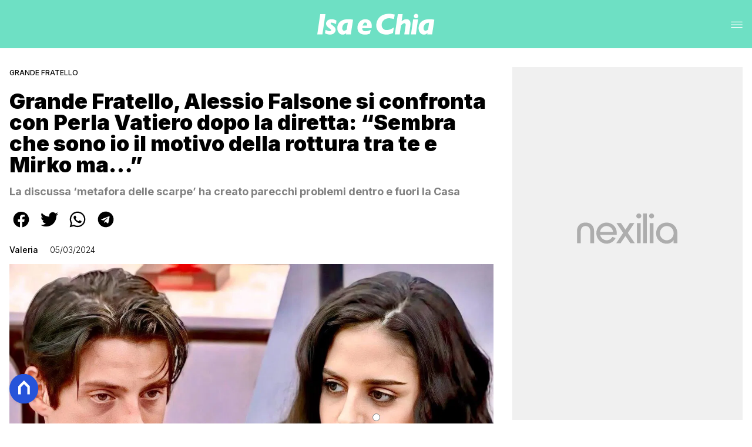

--- FILE ---
content_type: text/html
request_url: https://www.isaechia.it/grande-fratello-alessio-falsone-perla-vatiero-motivo-rottura-mirko/
body_size: 26163
content:
<!DOCTYPE html><html lang="it"> <head><meta charset="utf-8"><meta name="viewport" content="width=device-width, initial-scale=1"><script>(function(){const isLogged = false;
const subscriptionPlan = null;

  window.astroproxy = {
    isLogged: isLogged,
    subscriptionPlan: subscriptionPlan,
  };

  window.loadLibraryScript = (function () {
    const cbs = {};
    const alreadyLoaded = [];

    const loadLibrary = (libraryUrl) => {
      const script = document.createElement('script');
      script.src = libraryUrl;
      script.defer = true;
      script.onload = () => {
        alreadyLoaded.push(libraryUrl);

        cbs[libraryUrl].forEach((cb) => {
          if (typeof cb === 'function') cb();
        });
      };
      document.body.appendChild(script);
    };

    return (libraryUrl, cb = () => {}) => {
      if (alreadyLoaded.includes(libraryUrl)) {
        cb();
        return;
      }

      if (!cbs.hasOwnProperty(libraryUrl)) {
        cbs[libraryUrl] = [];
        cbs[libraryUrl].push(cb);
        loadLibrary(libraryUrl);
      } else {
        cbs[libraryUrl].push(cb);
      }
    };
  })();
})();</script>  <link href="https://static.nexilia.it/static-metadata/isaechia/cmp-pay.css" rel="stylesheet preload" as="style"> <script src="https://static.nexilia.it/static-metadata/isaechia/cmp-pay.js"></script>     <script data-cfasync="false" type="text/javascript" id="clever-core">(function(){const code = "https://scripts.cleverwebserver.com/a2d3effc1e0e09111c7ffe85e4266a3e.js";

    /* <![CDATA[ */
    (function (document, window) {
      var a,
        c = document.createElement('script'),
        f = window.frameElement;

      c.id = 'CleverCoreLoader96118';
      c.src = code;

      c.async = !0;
      c.type = 'text/javascript';
      c.setAttribute('data-target', window.name || (f && f.getAttribute('id')));
      c.setAttribute('data-callback', 'put-your-callback-function-here');
      c.setAttribute('data-callback-url-click', 'put-your-click-macro-here');
      c.setAttribute('data-callback-url-view', 'put-your-view-macro-here');

      try {
        a =
          parent.document.getElementsByTagName('script')[0] ||
          document.getElementsByTagName('script')[0];
      } catch (_) {
        a = !1;
      }

      a ||
        (a = document.getElementsByTagName('head')[0] || document.getElementsByTagName('body')[0]);
      a.parentNode.insertBefore(c, a);
    })(document, window);
    /* ]]> */
  })();</script>  <link href="https://fonts.googleapis.com/css2?family=Roboto:wght@100;200;300;400;500;600;700;800;900&display=swap" rel="stylesheet preload" as="style"> <link href="https://fonts.googleapis.com/css2?family=Inter:wght@100;200;300;400;500;600;700;800;900&display=swap" rel="stylesheet preload" as="style">  <link rel="stylesheet preload" as="style" href="/public/isaechia/isaechia.css?ver=1.0.2">  <link rel="shortcut icon" href="/public/isaechia/favicon.ico">  <script>(function(){const containerId = "3mmz8WES";

    var _mtm = (window._mtm = window._mtm || []);
    _mtm.push({ 'mtm.startTime': new Date().getTime(), event: 'mtm.Start' });
    (function () {
      var d = document,
        g = d.createElement('script'),
        s = d.getElementsByTagName('script')[0];
      g.async = true;
      g.src = 'https://tagmanager.elikona.it/js/container_' + containerId + '.js';
      s.parentNode.insertBefore(g, s);
    })();
  })();</script>  <meta name="google-site-verification" content="_oM9mDhpj_kmksF985wtzVSINY_pq5-26J-Tjp1IOQU"> <script class="_iub_cs_activate" type="text/plain" async src="https://t.seedtag.com/t/7577-2733-01.js"></script> <script class="_iub_cs_activate" type="text/plain">(function(){const gtmCode = "GTM-MJ2H4RV";

  (function (w, d, s, l, i) {
    w[l] = w[l] || [];
    w[l].push({ 'gtm.start': new Date().getTime(), event: 'gtm.js' });
    var f = d.getElementsByTagName(s)[0],
      j = d.createElement(s),
      dl = l != 'dataLayer' ? '&l=' + l : '';
    j.async = true;
    j.src = 'https://www.googletagmanager.com/gtm.js?id=' + i + dl;
    f.parentNode.insertBefore(j, f);
  })(window, document, 'script', 'dataLayer', gtmCode);
})();</script> <script type="text/javascript">
  window.googletag = window.googletag || { cmd: [] };
</script>   <script type="text/javascript">(function(){const enablePushdown = true;

      if (enablePushdown) {
        if (typeof window.adk_slot_on_demand !== 'undefined') {
          window.adk_slot_on_demand = 'adk_pushdown';
        } else {
          window.addEventListener('adkInteractionsEvents', (event) => {
            if (event && event.detail.adkOnDemandPromisesCreated) {
              window.adk_slot_on_demand = 'adk_pushdown';
            }
          });
        }
      }

      window._iubendaEvents.on('onReady', function () {
        const adkaoraScript = document.createElement('script');
        adkaoraScript.type = 'text/javascript';
        adkaoraScript.defer = true;
        adkaoraScript.src = 'https://cdn.adkaora.space/mosaico/generic/prod/adk-init.js';

        // add attribute data-version with value v3
        adkaoraScript.setAttribute('data-version', 'v3');
        document.head.appendChild(adkaoraScript);
      });
    })();</script>   <meta name="robots" content="index, follow, max-image-preview:large, max-snippet:-1, max-video-preview:-1"/><title>Grande Fratello, Alessio Falsone si confronta con Perla Vatiero dopo la diretta: “Sembra che sono io il motivo della rottura tra te e Mirko ma…”</title><meta name="description" content="Perla Vatiero e Alessio Falsone subito dopo la messa in onda di ieri sera si sono confrontati.Una delle tematiche e dei blocchi che la"/><link rel="canonical" href="https://www.isaechia.it/grande-fratello-alessio-falsone-perla-vatiero-motivo-rottura-mirko/"/><meta property="og:locale" content="it_IT"/><meta property="og:type" content="article"/><meta property="og:title" content="Grande Fratello, Alessio Falsone si confronta con Perla Vatiero dopo la diretta: “Sembra che sono io il motivo della rottura tra te e Mirko ma…”"/><meta property="og:description" content="Perla Vatiero e Alessio Falsone subito dopo la messa in onda di ieri sera si sono confrontati.Una delle tematiche e dei blocchi che la"/><meta property="og:url" content="https://www.isaechia.it/grande-fratello-alessio-falsone-perla-vatiero-motivo-rottura-mirko/"/><meta property="og:site_name" content="Isaechia"/><meta property="article:publisher" content="https://www.facebook.com/IsaeChia/"/><meta property="article:published_time" content="2024-03-05T11:12:21"/><meta property="article:modified_time" content="2024-03-05T11:13:56"/><meta property="og:image" content="https://static.nexilia.it/isaechia/2024/03/WhatsApp-Image-2024-03-05-at-12.11.15-1.jpeg"/><meta property="og:image:width" content="1200"/><meta property="og:image:height" content="720"/><meta property="og:image:type" content="image/jpeg"/><meta name="author" content="Valeria"/><meta name="twitter:card" content="summary_large_image"/><meta name="twitter:creator" content=""/><meta name="twitter:site" content="Isaechia"/><link rel="alternate" type="application/rss+xml" title="Grande Fratello, Alessio Falsone si confronta con Perla Vatiero dopo la diretta: “Sembra che sono io il motivo della rottura tra te e Mirko ma…” | Feed" href="https://www.isaechia.it/grande-fratello-alessio-falsone-perla-vatiero-motivo-rottura-mirko/feed/"/><script type="application/ld+json">[{"@context":"https://schema.org","@graph":[{"@type":"NewsArticle","@id":"https://www.isaechia.it/grande-fratello-alessio-falsone-perla-vatiero-motivo-rottura-mirko/#article","isPartOf":{"@id":"https://www.isaechia.it/grande-fratello-alessio-falsone-perla-vatiero-motivo-rottura-mirko/"},"author":{"name":"Valeria","@id":"https://www.isaechia.it/#/schema/person/2cdbf0becc297b4eaf1cf165e0e45e82"},"headline":"Grande Fratello, Alessio Falsone si confronta con Perla Vatiero dopo la diretta: “Sembra che sono io il motivo della rottura tra te e Mirko ma…”","datePublished":"2024-03-05T11:12:21+00:00","dateModified":"2024-03-05T11:13:56+00:00","mainEntityOfPage":{"@id":"https://www.isaechia.it/grande-fratello-alessio-falsone-perla-vatiero-motivo-rottura-mirko/"},"wordCount":512,"publisher":{"@id":"https://www.isaechia.it/#organization"},"image":{"@id":"https://www.isaechia.it/grande-fratello-alessio-falsone-perla-vatiero-motivo-rottura-mirko/#primaryimage"},"thumbnailUrl":"https://static.nexilia.it/isaechia/2024/03/WhatsApp-Image-2024-03-05-at-12.11.15-1.jpeg","keywords":["Alessio Falsone","Perla Vatiero"],"articleSection":["Grande Fratello","Ultime News"],"inLanguage":"it-IT"},{"@type":"WebPage","@id":"https://www.isaechia.it/grande-fratello-alessio-falsone-perla-vatiero-motivo-rottura-mirko/","url":"https://www.isaechia.it/grande-fratello-alessio-falsone-perla-vatiero-motivo-rottura-mirko/","name":"Grande Fratello, Alessio Falsone si confronta con Perla Vatiero dopo la diretta: “Sembra che sono io il motivo della rottura tra te e Mirko ma…”","isPartOf":{"@id":"https://www.isaechia.it/#website"},"primaryImageOfPage":{"@id":"https://www.isaechia.it/grande-fratello-alessio-falsone-perla-vatiero-motivo-rottura-mirko/#primaryimage"},"image":{"@id":"https://www.isaechia.it/grande-fratello-alessio-falsone-perla-vatiero-motivo-rottura-mirko/#primaryimage"},"thumbnailUrl":"https://static.nexilia.it/isaechia/2024/03/WhatsApp-Image-2024-03-05-at-12.11.15-1.jpeg","datePublished":"2024-03-05T11:12:21+00:00","dateModified":"2024-03-05T11:13:56+00:00","description":"Perla Vatiero e Alessio Falsone subito dopo la messa in onda di ieri sera si sono confrontati.Una delle tematiche e dei blocchi che la","breadcrumb":{"@id":"https://www.isaechia.it/grande-fratello-alessio-falsone-perla-vatiero-motivo-rottura-mirko/#breadcrumb"},"inLanguage":"it-IT","potentialAction":[{"@type":"ReadAction","target":["https://www.isaechia.it/grande-fratello-alessio-falsone-perla-vatiero-motivo-rottura-mirko/"]}]},{"@type":"ImageObject","inLanguage":"it-IT","@id":"https://www.isaechia.it/grande-fratello-alessio-falsone-perla-vatiero-motivo-rottura-mirko/#primaryimage","url":"https://static.nexilia.it/isaechia/2024/03/WhatsApp-Image-2024-03-05-at-12.11.15-1.jpeg","contentUrl":"https://static.nexilia.it/isaechia/2024/03/WhatsApp-Image-2024-03-05-at-12.11.15-1.jpeg","width":1200,"height":720,"caption":"Grande Fratello - Alessio Falsone - Perla Vatiero"},{"@type":"BreadcrumbList","@id":"https://www.isaechia.it/grande-fratello-alessio-falsone-perla-vatiero-motivo-rottura-mirko/#breadcrumb","itemListElement":[{"@type":"ListItem","position":1,"name":"Home","item":"https://www.isaechia.it/"},{"@type":"ListItem","position":2,"name":"Grande Fratello, Alessio Falsone si confronta con Perla Vatiero dopo la diretta: “Sembra che sono io il motivo della rottura tra te e Mirko ma…”"}]},{"@type":"WebSite","@id":"https://www.isaechia.it/#website","url":"https://www.isaechia.it/","name":"Isa e Chia","description":"Gossip, Reality, Televisione, Serie Tv","publisher":{"@id":"https://www.isaechia.it/#organization"},"potentialAction":[{"@type":"SearchAction","target":{"@type":"EntryPoint","urlTemplate":"https://www.isaechia.it/?s={search_term_string}"},"query-input":{"@type":"PropertyValueSpecification","valueRequired":true,"valueName":"search_term_string"}}],"inLanguage":"it-IT"},{"@type":"Organization","@id":"https://www.isaechia.it/#organization","name":"Isa e Chia","url":"https://www.isaechia.it/","logo":{"@type":"ImageObject","inLanguage":"it-IT","@id":"https://www.isaechia.it/#/schema/logo/image/","url":"https://static.nexilia.it/isaechia/2021/03/112_112ISAECHIA.jpg","contentUrl":"https://static.nexilia.it/isaechia/2021/03/112_112ISAECHIA.jpg","width":112,"height":112,"caption":"Isa e Chia"},"image":{"@id":"https://www.isaechia.it/#/schema/logo/image/"},"sameAs":["https://www.facebook.com/IsaeChia/","https://x.com/isaechia","https://www.instagram.com/isaechia/?hl=it"]},{"@type":"Person","@id":"https://www.isaechia.it/#/schema/person/2cdbf0becc297b4eaf1cf165e0e45e82","name":"Valeria","image":{"@type":"ImageObject","inLanguage":"it-IT","@id":"https://www.isaechia.it/#/schema/person/image/","url":"https://secure.gravatar.com/avatar/6d2fa9c1b7c78e530afbcdffc86b7b29?s=96&d=wavatar&r=g","contentUrl":"https://secure.gravatar.com/avatar/6d2fa9c1b7c78e530afbcdffc86b7b29?s=96&d=wavatar&r=g","caption":"Valeria"},"url":"https://www.isaechia.it/author/valeria/"}]},{"@context":"https://schema.org","@graph":[{"@type":"SiteNavigationElement","@id":"https://www.isaechia.it/#Principale","name":"Ultime News","url":"https://www.isaechia.it/ultime-news/"},{"@type":"SiteNavigationElement","@id":"https://www.isaechia.it/#Principale","name":"Le opinioni di Isa e Chia","url":"https://www.isaechia.it/uomini-e-donne/opinioni-isa-e-chia/"},{"@type":"SiteNavigationElement","@id":"https://www.isaechia.it/#Principale","name":"Anticipazioni","url":"https://www.isaechia.it/uomini-e-donne/anticipazioni-uomini-e-donne/"},{"@type":"SiteNavigationElement","@id":"https://www.isaechia.it/#Principale","name":"Uomini e Donne","url":"https://www.isaechia.it/uomini-e-donne/"},{"@type":"SiteNavigationElement","@id":"https://www.isaechia.it/#Principale","name":"Grande Fratello","url":"https://www.isaechia.it/grande-fratello/"},{"@type":"SiteNavigationElement","@id":"https://www.isaechia.it/#Principale","name":"Temptation Island","url":"https://www.isaechia.it/altri-reality/temptation-island/"},{"@type":"SiteNavigationElement","@id":"https://www.isaechia.it/#Principale","name":"Altri Reality","url":"https://www.isaechia.it/altri-reality/"}]}]</script><style>.paywall[data-astro-cid-fvr4rwam]{margin:16px auto}.paywall[data-astro-cid-fvr4rwam] div[data-astro-cid-fvr4rwam]{background-color:#fff;padding:2rem 24px;border-radius:10px;box-shadow:0 0 0 2px #2956f8;max-width:600px;text-align:center;font-family:system-ui,sans-serif;margin:0 auto}.paywall[data-astro-cid-fvr4rwam] div[data-astro-cid-fvr4rwam] img[data-astro-cid-fvr4rwam]{height:42px;margin:0 auto 2rem;object-fit:contain}.paywall[data-astro-cid-fvr4rwam] div[data-astro-cid-fvr4rwam] p[data-astro-cid-fvr4rwam]{font-size:1.1rem;color:#212121;margin-bottom:2rem;line-height:30px}.paywall[data-astro-cid-fvr4rwam] div[data-astro-cid-fvr4rwam] a[data-astro-cid-fvr4rwam].btn-discover{background-color:#2956f8;color:#fff;padding:1rem 2.5rem;border-radius:8px;font-size:1rem;font-weight:600;text-decoration:none;display:inline-block}.paywall[data-astro-cid-fvr4rwam] div[data-astro-cid-fvr4rwam] a[data-astro-cid-fvr4rwam].btn-discover:hover{filter:brightness(1.1);color:#fff!important;transition:filter .2s ease}.login[data-astro-cid-fvr4rwam]{margin-top:1rem;font-size:.9rem;color:#666}.login[data-astro-cid-fvr4rwam] a[data-astro-cid-fvr4rwam]{color:#2956f8;text-decoration:none;font-size:14px}.login[data-astro-cid-fvr4rwam] a[data-astro-cid-fvr4rwam]:hover{text-decoration:underline}
@media only screen and (max-width: 970px){#gmpSkinMobileSpacer[data-astro-cid-fespel5g]{min-height:100px}}
</style>
<link rel="stylesheet" href="/_astro/index.DcFp3fX0.css">
<style>.btn-nexilia-club[data-astro-cid-vnzbdwqw]{margin:16px;z-index:1000;width:50px;height:50px;border-radius:50%;box-shadow:0 2px 5px #0000001a;display:flex;align-items:center;justify-content:center}.btn-nexilia-club[data-astro-cid-vnzbdwqw] img[data-astro-cid-vnzbdwqw]{width:50px;height:50px}
._2EYYE{color:#19181f;display:flex;flex-direction:column;align-items:center}._3x3X6{width:100%;height:100%;display:flex;align-items:center;border-radius:.5rem;box-shadow:0 5px 15px #0000001a}._1gKL9{height:100%;width:50%;padding:5% 0;display:flex;justify-content:center;align-items:center;text-transform:uppercase;transition:background-color .3s ease-out}._28NA5:hover{background-color:#efefef}._wMDGK{position:relative;width:100%;height:100%;text-align:center}._1gKL9:first-child{border-right:.01rem solid #efefef;border-top-left-radius:.5rem;border-bottom-left-radius:.5rem}._1gKL9:last-child{border-top-right-radius:.5rem;border-bottom-right-radius:.5rem}._wMDGK p{font-weight:700;font-size:1.5rem;z-index:100}._wMDGK span{font-size:2.25rem;z-index:100}._1gKL9:hover{cursor:pointer}._1xGEd{color:#19181f;display:flex;flex-direction:column;align-items:center}._3gEzx{width:100%;margin-bottom:1rem;border-radius:.5rem;box-shadow:0 5px 15px #0000001a;position:relative;transition:background-color .3s ease-out}._cCkxB:hover{background-color:#efefef!important}._3gEzx:hover{cursor:pointer}._is6ww{width:0;left:0;margin:0;height:100%;border-top-left-radius:.5rem;border-bottom-left-radius:.5rem;text-align:left}._is6ww p{margin:0;padding:1rem;font-weight:700}._3gEzx span{position:absolute;right:1rem;top:25%;font-size:1.2rem}
</style>
<link rel="stylesheet" href="/_astro/index.D7bnW31z.css">
<style>:root{--swiper-navigation-size: 44px}.swiper-button-prev,.swiper-button-next{position:absolute;top:var(--swiper-navigation-top-offset, 50%);width:calc(var(--swiper-navigation-size) / 44 * 27);height:var(--swiper-navigation-size);margin-top:calc(0px - (var(--swiper-navigation-size) / 2));z-index:10;cursor:pointer;display:flex;align-items:center;justify-content:center;color:var(--swiper-navigation-color, var(--swiper-theme-color))}.swiper-button-prev.swiper-button-disabled,.swiper-button-next.swiper-button-disabled{opacity:.35;cursor:auto;pointer-events:none}.swiper-button-prev.swiper-button-hidden,.swiper-button-next.swiper-button-hidden{opacity:0;cursor:auto;pointer-events:none}.swiper-navigation-disabled .swiper-button-prev,.swiper-navigation-disabled .swiper-button-next{display:none!important}.swiper-button-prev svg,.swiper-button-next svg{width:100%;height:100%;object-fit:contain;transform-origin:center}.swiper-rtl .swiper-button-prev svg,.swiper-rtl .swiper-button-next svg{transform:rotate(180deg)}.swiper-button-prev,.swiper-rtl .swiper-button-next{left:var(--swiper-navigation-sides-offset, 10px);right:auto}.swiper-button-lock{display:none}.swiper-button-prev:after,.swiper-button-next:after{font-family:swiper-icons;font-size:var(--swiper-navigation-size);text-transform:none!important;letter-spacing:0;font-variant:initial;line-height:1}.swiper-button-prev:after,.swiper-rtl .swiper-button-next:after{content:"prev"}.swiper-button-next,.swiper-rtl .swiper-button-prev{right:var(--swiper-navigation-sides-offset, 10px);left:auto}.swiper-button-next:after,.swiper-rtl .swiper-button-prev:after{content:"next"}
</style></head> <body class="article-page grande-fratello-page">  <script>
  // eslint-disable-next-line no-unused-vars
  function handleClick() {
    document.body.classList.toggle('nexilia-no-scroll');
    const menuButton = document.getElementById('menu-hamburger');
    menuButton.classList.toggle('active');
  }
</script> <header class="">  <a class="header-logo" href="/"> <img alt="logo" src="/public/isaechia/logo.svg"> </a> <button onclick="handleClick()" class="btn-icon btn-burger" id="menu-hamburger"> <svg xmlns="http://www.w3.org/2000/svg" width="26" height="14" viewBox="0 0 26 14" fill="none"> <path d="M1 1H25" stroke="white" stroke-width="1.5" stroke-linecap="round"></path> <path d="M1 7H25" stroke="white" stroke-width="1.5" stroke-linecap="round"></path> <path d="M1 13H25" stroke="white" stroke-width="1.5" stroke-linecap="round"></path> </svg> </button> <div class="menu-container"> <div class="search-bar"> <form onsubmit="event.preventDefault(); window.location.href = '/search/' + document.getElementById('search-text').value;"> <input type="text" name="search-text" id="search-text" placeholder="Cerca"> <button type="submit"> <svg xmlns="http://www.w3.org/2000/svg" fill="#000000" width="16px" height="16px" viewBox="0 0 32 32" version="1.1"> <title>lens</title> <path d="M0 13.024q0-2.624 1.024-5.056t2.784-4.16 4.16-2.752 5.056-1.056q2.656 0 5.056 1.056t4.16 2.752 2.784 4.16 1.024 5.056q0 3.616-1.984 6.816l7.072 7.040q0.864 0.896 0.864 2.144t-0.864 2.112-2.144 0.864-2.112-0.864l-7.040-7.040q-3.2 1.952-6.816 1.952-2.656 0-5.056-1.024t-4.16-2.784-2.784-4.128-1.024-5.088zM4 13.024q0 2.464 1.216 4.544t3.296 3.264 4.512 1.216q1.824 0 3.488-0.704t2.88-1.92 1.92-2.88 0.736-3.52-0.736-3.52-1.92-2.848-2.88-1.92-3.488-0.736q-2.432 0-4.512 1.216t-3.296 3.296-1.216 4.512z"></path> </svg> </button> </form> </div> <nav id="wordpress-primary-menu" class="primary nav-inline"> <div class="menu-principale-container"> <ul id="menuList" class="menu_top"> <li> <a href="/ultime-news/" target="_self">Ultime News</a> </li><li> <a href="/uomini-e-donne/opinioni-isa-e-chia/" target="_self">Le opinioni di Isa e Chia</a> </li><li> <a href="/uomini-e-donne/anticipazioni-uomini-e-donne/" target="_self">Anticipazioni</a> </li><li> <a href="/uomini-e-donne/" target="_self">Uomini e Donne</a> </li><li> <a href="/grande-fratello/" target="_self">Grande Fratello</a> </li><li> <a href="/altri-reality/temptation-island/" target="_self">Temptation Island</a> </li><li> <a href="/altri-reality/" target="_self">Altri Reality</a> </li> </ul> </div> </nav> </div> <div class="menu-container menu-secondary-container"> <nav id="wordpress-primary-menu" class="primary nav-inline"> <div class="menu-principale-container"> <ul id="menuList" class="menu_top">  </ul> </div> </nav> </div>   </header>  <main class="article-page grande-fratello-page">   <article data-template="2" data-subscription="free"> <section class="block-category"><h2 class="lbl-category"><a href="/grande-fratello/">Grande Fratello</a></h2></section><section class="block-title"><h1>Grande Fratello, Alessio Falsone si confronta con Perla Vatiero dopo la diretta: “Sembra che sono io il motivo della rottura tra te e Mirko ma…”</h1></section><h2 class="subtitle-field">La discussa ‘metafora delle scarpe’ ha creato parecchi problemi dentro e fuori la Casa</h2><section class="block-share"> <div class="share-component desktop-only"> <h3>Condividi:</h3> <div class="facebook"> <a href="https://www.facebook.com/sharer.php?u=https%3A%2F%2Fwww.isaechia.it%2Fgrande-fratello-alessio-falsone-perla-vatiero-motivo-rottura-mirko%2F" target="_blank" rel="noreferrer" title="facebook"> <svg
    xmlns="http://www.w3.org/2000/svg"
    width="800px"
    height="800px"
    viewBox="0 0 24 24"
    fill="none"
>
    <path
        d="M20 12.05C19.9813 10.5255 19.5273 9.03809 18.6915 7.76295C17.8557 6.48781 16.673 5.47804 15.2826 4.85257C13.8921 4.2271 12.3519 4.01198 10.8433 4.23253C9.33473 4.45309 7.92057 5.10013 6.7674 6.09748C5.61422 7.09482 4.77005 8.40092 4.3343 9.86195C3.89856 11.323 3.88938 12.8781 4.30786 14.3442C4.72634 15.8103 5.55504 17.1262 6.69637 18.1371C7.83769 19.148 9.24412 19.8117 10.75 20.05V14.38H8.75001V12.05H10.75V10.28C10.7037 9.86846 10.7483 9.45175 10.8807 9.05931C11.0131 8.66687 11.23 8.30827 11.5161 8.00882C11.8022 7.70936 12.1505 7.47635 12.5365 7.32624C12.9225 7.17612 13.3368 7.11255 13.75 7.14003C14.3498 7.14824 14.9482 7.20173 15.54 7.30003V9.30003H14.54C14.3676 9.27828 14.1924 9.29556 14.0276 9.35059C13.8627 9.40562 13.7123 9.49699 13.5875 9.61795C13.4627 9.73891 13.3667 9.88637 13.3066 10.0494C13.2464 10.2125 13.2237 10.387 13.24 10.56V12.07H15.46L15.1 14.4H13.25V20C15.1399 19.7011 16.8601 18.7347 18.0985 17.2761C19.3369 15.8175 20.0115 13.9634 20 12.05Z"
        fill="#1877F2"
    />
</svg> </a> </div><div class="twitter"> <a href="https://twitter.com/intent/tweet?url=https%3A%2F%2Fwww.isaechia.it%2Fgrande-fratello-alessio-falsone-perla-vatiero-motivo-rottura-mirko%2F&text=Grande%20Fratello%2C%20Alessio%20Falsone%20si%20confronta%20con%20Perla%20Vatiero%20dopo%20la%20diretta%3A%20%E2%80%9CSembra%20che%20sono%20io%20il%20motivo%20della%20rottura%20tra%20te%20e%20Mirko%20ma%E2%80%A6%E2%80%9D" target="_blank" rel="noreferrer" title="twitter"> <svg
    xmlns="http://www.w3.org/2000/svg"
    fill="#1DA1F2"
    width="800px"
    height="800px"
    viewBox="-4 0 32 32"
    version="1.1"
>
    <path
        d="M24 8.531c-0.688 1-1.5 1.844-2.469 2.563 0.031 0.219 0.031 0.438 0.031 0.656 0 6.5-4.938 14-14 14-2.781 0-5.375-0.844-7.563-2.219 0.375 0.031 0.781 0.094 1.188 0.094 2.313 0 4.406-0.813 6.094-2.125-2.188-0.031-3.969-1.5-4.594-3.438 0.281 0.063 0.625 0.094 0.938 0.094 0.438 0 0.906-0.063 1.313-0.188-2.281-0.438-3.969-2.406-3.969-4.781v-0.063c0.688 0.344 1.406 0.563 2.219 0.594-1.313-0.906-2.188-2.406-2.188-4.094 0-0.906 0.25-1.75 0.656-2.5 2.438 2.969 6.063 4.969 10.156 5.156-0.063-0.344-0.125-0.75-0.125-1.125 0-2.719 2.188-4.938 4.906-4.938 1.438 0 2.719 0.625 3.625 1.594 1.125-0.219 2.156-0.656 3.094-1.219-0.344 1.156-1.125 2.156-2.125 2.75 1-0.125 1.906-0.406 2.813-0.813z" />
</svg> </a> </div><div class="whatsapp"> <a href="https://api.whatsapp.com/send?text=https%3A%2F%2Fwww.isaechia.it%2Fgrande-fratello-alessio-falsone-perla-vatiero-motivo-rottura-mirko%2F" target="_blank" rel="noreferrer" title="whatsapp"> <svg
xmlns="http://www.w3.org/2000/svg"
width="800px"
height="800px"
viewBox="0 0 24 24"
fill="none"
>
<path
  d="M17.6 6.31999C16.8669 5.58141 15.9943 4.99596 15.033 4.59767C14.0716 4.19938 13.0406 3.99622 12 3.99999C10.6089 4.00135 9.24248 4.36819 8.03771 5.06377C6.83294 5.75935 5.83208 6.75926 5.13534 7.96335C4.4386 9.16745 4.07046 10.5335 4.06776 11.9246C4.06507 13.3158 4.42793 14.6832 5.12 15.89L4 20L8.2 18.9C9.35975 19.5452 10.6629 19.8891 11.99 19.9C14.0997 19.9001 16.124 19.0668 17.6222 17.5816C19.1205 16.0965 19.9715 14.0796 19.99 11.97C19.983 10.9173 19.7682 9.87634 19.3581 8.9068C18.948 7.93725 18.3505 7.05819 17.6 6.31999ZM12 18.53C10.8177 18.5308 9.65701 18.213 8.64 17.61L8.4 17.46L5.91 18.12L6.57 15.69L6.41 15.44C5.55925 14.0667 5.24174 12.429 5.51762 10.8372C5.7935 9.24545 6.64361 7.81015 7.9069 6.80322C9.1702 5.79628 10.7589 5.28765 12.3721 5.37368C13.9853 5.4597 15.511 6.13441 16.66 7.26999C17.916 8.49818 18.635 10.1735 18.66 11.93C18.6442 13.6859 17.9355 15.3645 16.6882 16.6006C15.441 17.8366 13.756 18.5301 12 18.53ZM15.61 13.59C15.41 13.49 14.44 13.01 14.26 12.95C14.08 12.89 13.94 12.85 13.81 13.05C13.6144 13.3181 13.404 13.5751 13.18 13.82C13.07 13.96 12.95 13.97 12.75 13.82C11.6097 13.3694 10.6597 12.5394 10.06 11.47C9.85 11.12 10.26 11.14 10.64 10.39C10.6681 10.3359 10.6827 10.2759 10.6827 10.215C10.6827 10.1541 10.6681 10.0941 10.64 10.04C10.64 9.93999 10.19 8.95999 10.03 8.56999C9.87 8.17999 9.71 8.23999 9.58 8.22999H9.19C9.08895 8.23154 8.9894 8.25465 8.898 8.29776C8.8066 8.34087 8.72546 8.403 8.66 8.47999C8.43562 8.69817 8.26061 8.96191 8.14676 9.25343C8.03291 9.54495 7.98287 9.85749 8 10.17C8.0627 10.9181 8.34443 11.6311 8.81 12.22C9.6622 13.4958 10.8301 14.5293 12.2 15.22C12.9185 15.6394 13.7535 15.8148 14.58 15.72C14.8552 15.6654 15.1159 15.5535 15.345 15.3915C15.5742 15.2296 15.7667 15.0212 15.91 14.78C16.0428 14.4856 16.0846 14.1583 16.03 13.84C15.94 13.74 15.81 13.69 15.61 13.59Z"
  fill="#000000"
/>
</svg> </a> </div><div class="telegram"> <a href="https://t.me/share/url?url=https%3A%2F%2Fwww.isaechia.it%2Fgrande-fratello-alessio-falsone-perla-vatiero-motivo-rottura-mirko%2F&text=Grande%20Fratello%2C%20Alessio%20Falsone%20si%20confronta%20con%20Perla%20Vatiero%20dopo%20la%20diretta%3A%20%E2%80%9CSembra%20che%20sono%20io%20il%20motivo%20della%20rottura%20tra%20te%20e%20Mirko%20ma%E2%80%A6%E2%80%9D" target="_blank" rel="noreferrer" title="telegram"> <svg
    xmlns="http://www.w3.org/2000/svg"
    width="800px"
    height="800px"
    viewBox="0 0 24 24"
    fill="none"
>
    <path
        d="M12 4C10.4178 4 8.87103 4.46919 7.55544 5.34824C6.23985 6.22729 5.21447 7.47672 4.60897 8.93853C4.00347 10.4003 3.84504 12.0089 4.15372 13.5607C4.4624 15.1126 5.22433 16.538 6.34315 17.6569C7.46197 18.7757 8.88743 19.5376 10.4393 19.8463C11.9911 20.155 13.5997 19.9965 15.0615 19.391C16.5233 18.7855 17.7727 17.7602 18.6518 16.4446C19.5308 15.129 20 13.5823 20 12C20 9.87827 19.1571 7.84344 17.6569 6.34315C16.1566 4.84285 14.1217 4 12 4ZM15.93 9.48L14.62 15.67C14.52 16.11 14.26 16.21 13.89 16.01L11.89 14.53L10.89 15.46C10.8429 15.5215 10.7824 15.5715 10.7131 15.6062C10.6438 15.6408 10.5675 15.6592 10.49 15.66L10.63 13.66L14.33 10.31C14.5 10.17 14.33 10.09 14.09 10.23L9.55 13.08L7.55 12.46C7.12 12.33 7.11 12.03 7.64 11.83L15.35 8.83C15.73 8.72 16.05 8.94 15.93 9.48Z"
        fill="#2AABEE"
    />
</svg> </a> </div> </div> <div style="display: grid; grid-template-columns: 1fr;" class="share-component mobile-only"> <button id="shareBtn"> <svg xmlns="http://www.w3.org/2000/svg" viewBox="0 0 50 50" enable-background="new 0 0 50 50"> <path d="M30.3 13.7L25 8.4l-5.3 5.3-1.4-1.4L25 5.6l6.7 6.7z"></path> <path d="M24 7h2v21h-2z"></path> <path d="M35 40H15c-1.7 0-3-1.3-3-3V19c0-1.7 1.3-3 3-3h7v2h-7c-.6 0-1 .4-1 1v18c0 .6.4 1 1 1h20c.6 0 1-.4 1-1V19c0-.6-.4-1-1-1h-7v-2h7c1.7 0 3 1.3 3 3v18c0 1.7-1.3 3-3 3z"></path> </svg> <span style="margin-left: 4px">Condividi</span> </button> <!-- <div id="customShareWrapper">
      <iframe
        id="shareOnFacebook"
        width="89"
        height="20"
        style="border:none;overflow:hidden"
        scrolling="no"
        frameborder="0"
        allowfullscreen="true"
        allow="autoplay; clipboard-write; encrypted-media; picture-in-picture; web-share"
      ></iframe>
    </div> --> <!-- <div>
      {
        socials.map((social) => {
          return (
            <div class={social.className}>
              <a
                href={social.href}
                target="_blank"
                rel="noreferrer"
                title={social.className}
              >
                <Fragment set:html={social.image} />
              </a>
            </div>
          );
        })
      }
    </div> --> </div> </section> <script>(function(){const title = "Grande Fratello, Alessio Falsone si confronta con Perla Vatiero dopo la diretta: “Sembra che sono io il motivo della rottura tra te e Mirko ma…”";
const url = "/grande-fratello-alessio-falsone-perla-vatiero-motivo-rottura-mirko/";

  const shareData = {
    url: url,
    title: title,
    text: title,
  };
  document.getElementById('shareBtn')?.addEventListener('click', async () => {
    if (navigator.canShare) {
      navigator.share(shareData);
    }
  });
})();</script><section class="block-infos"><h3><a href="/author/valeria/" style="margin-right:16px">Valeria</a> <!-- -->05/03/2024<!-- --> </h3></section><section class="block-image"><picture class="aspect-ratio-16-9"><source src-set="https://static.nexilia.it/isaechia/2024/03/WhatsApp-Image-2024-03-05-at-12.11.15-1.jpeg?width=320&imdensity=1" media="(max-width: 360px)"><source src-set="https://static.nexilia.it/isaechia/2024/03/WhatsApp-Image-2024-03-05-at-12.11.15-1.jpeg?width=480&imdensity=1" media="(max-width: 430px)"><source src-set="https://static.nexilia.it/isaechia/2024/03/WhatsApp-Image-2024-03-05-at-12.11.15-1.jpeg?width=640&imdensity=1" media="(max-width: 580px)"><source src-set="https://static.nexilia.it/isaechia/2024/03/WhatsApp-Image-2024-03-05-at-12.11.15-1.jpeg?width=720&imdensity=1" media="(max-width: 768px)"><source src-set="https://static.nexilia.it/isaechia/2024/03/WhatsApp-Image-2024-03-05-at-12.11.15-1.jpeg?width=1200&imdensity=1" media="(max-width: 1024px)"><source src-set="https://static.nexilia.it/isaechia/2024/03/WhatsApp-Image-2024-03-05-at-12.11.15-1.jpeg?width=1200&imdensity=1" media="(max-width: 1280px)"><source src-set="https://static.nexilia.it/isaechia/2024/03/WhatsApp-Image-2024-03-05-at-12.11.15-1.jpeg?width=1200&imdensity=1" media="(min-width: 1281px)"><img class="aspect-ratio-16-9" src="https://static.nexilia.it/isaechia/2024/03/WhatsApp-Image-2024-03-05-at-12.11.15-1.jpeg?width=1200&imdensity=1" alt="article-post" title="Grande Fratello, Alessio Falsone si confronta con Perla Vatiero dopo la diretta: “Sembra che sono io il motivo della rottura tra te e Mirko ma…”" loading="eager"></picture></section> <section class="block-content"> <html><head></head><body><p style="text-align: justify;"><strong>Perla Vatiero</strong> e <strong>Alessio Falsone</strong> subito dopo la messa in onda di ieri sera si sono confrontati.</p><div class="adv-inside-content"><div class="adk-slot" data-adv-size="336x280"><div id="adk_article-top"></div></div></div>
<p style="text-align: justify;">Una delle tematiche e dei blocchi che la <strong><a href="https://www.isaechia.it/grande-fratello-quarantunesima-puntata-anita-olivieri-meno-votata-frattura-perla-mirko-nominati/" target="_blank" rel="noopener">quarantesima puntata</a></strong> del <a href="https://mediasetinfinity.mediaset.it/programmi-tv/grandefratello_SE000000000493" target="_blank" rel="noopener"><em>Grande Fratello</em></a> ha avuto è stato proprio quello inerente alla “scarpa gate”, ossia messaggi in codice fatti da <strong>Perla</strong>, <strong>Greta Rossetti</strong> e <strong>Sergio D’Ottavi</strong> per capire il livello di interesse di <strong>Alessio Falsone</strong> nei suoi confronti. Questi comportamenti hanno infastidito <strong>Mirko Brunetti</strong> che, durante il faccia a faccia di ieri con <strong>Perla</strong>, sembrerebbe aver fatto un passo indietro.</p><div class="adv-inside-content"><div id="teads-slot" class="teads-slot"></div></div>
<p style="text-align: justify;">Subito dopo la diretta, <strong>Alessio</strong> ritrovandosi con la compagna di avventura ha così commentato il tutto:</p><div class="adv-inside-content"><div class="adk-slot" data-adv-size="336x280"><div id="adk_article-middle"></div></div></div>
<blockquote>
<p style="text-align: justify;">Lo vai a chiedere agli altri se piace un paio di scarpe o un altro? No, sei venuta da me a chiedermelo. Sei venuta da me a chiedermelo, ti ricordi?</p>
<p style="text-align: justify;">Se il mio amico più stretto dentro la Casa allude al fatto che io quelle scarpe lì le abbia valutate, visto il prezzo, la misura, cambiato scarpe, allora sembra che io sono motivo della rottura tra te e <strong>Mirko</strong>. Hai capito che intendo? Lui doveva essere più chiaro e dire:<em> “Quelle scarpe lì…</em>” cioè sotto forma di battuta. Tu non c’entri, nel discorso non c’entri perché tu sei giustificata perché io e te non abbiamo fatto niente per fare pensare…Io mi prendo la responsabilità di quello che dico e quello che faccio. Ma se passa il messaggio sbagliato, un altro racconta cose sbagliate, mi girano i cog**oni.</p>
</blockquote>
<p style="text-align: justify;">Poi ha continuato:</p>
<blockquote>
<p style="text-align: justify;">Io e te abbiamo instaurato un rapporto di bene, di rispetto di fiducia che continueremo anche fuori.&nbsp; Punto, fine. Non ti ho messo il tarlo nella testa o ci ho provato. Perché poi succede che la gente fuori, che non aspetta altro, si beve il codice come lo vendono… perché poi esce fuori che io c’ho provato e tu fossi curiosa di sapere se mi piaci o no e vendiamo un prodotto sbagliato. Però poi la mer*a la mangio io e io la mer*a non la mangio perché lui sbaglia a parlare, la mangio se sbaglio io. Hai capito che ho detto? Lui doveva dire: <em>“Quel paio di scarpe lui non le ha mai prese in considerazione, ha visto quel paio lì e magari le provo</em>” allora così era perfetto. Capisci? Hai capito che ho detto?</p>
</blockquote>
<p style="text-align: justify;"><strong>Perla</strong> dal suo canto, dopo aver ascoltato attentamente ha replicato:</p>
<blockquote>
<p style="text-align: justify;">Io spero realmente che ciò che tu fai… io ho bene, stima, empatia nei tuoi confronti. Vedo che sei un ragazzo con principi e valori…</p>
</blockquote>
<p style="text-align: justify;">Infine <strong>Alessio</strong> ha così concluso:</p>
<blockquote>
<p style="text-align: justify;">Non pensare nient’altro, pensa solo questo e fai 2 più 2. Punto.</p>
</blockquote>
<blockquote class="twitter-tweet">
<p dir="ltr" lang="it">Non pensavo reggessero la pressione di questa puntata…. Ebbene c’è qualcosa di grande tra noooi <a href="https://twitter.com/hashtag/falsiero?src=hash&amp;ref_src=twsrc%5Etfw">#falsiero</a> <a href="https://t.co/adN1hpd66j">pic.twitter.com/adN1hpd66j</a></p>
<p>— 💗 (@ssstarsssss) <a href="https://twitter.com/ssstarsssss/status/1764831538284233000?ref_src=twsrc%5Etfw">March 5, 2024</a></p></blockquote>
<p><script async="" src="https://platform.twitter.com/widgets.js" charset="utf-8"></script></p>
<blockquote class="twitter-tweet">
<p dir="ltr" lang="it">Perla che continua a nascondere qualcosa, come fate a difendere questa persona! <a href="https://twitter.com/hashtag/GrandeFratello?src=hash&amp;ref_src=twsrc%5Etfw">#GrandeFratello</a> <a href="https://twitter.com/hashtag/Perletti?src=hash&amp;ref_src=twsrc%5Etfw">#Perletti</a> <a href="https://t.co/6mjC1u9Z3y">pic.twitter.com/6mjC1u9Z3y</a></p>
<p>— Stefania Cangiano (@StefyStep) <a href="https://twitter.com/StefyStep/status/1764919159572291621?ref_src=twsrc%5Etfw">March 5, 2024</a></p></blockquote>
<p><script async="" src="https://platform.twitter.com/widgets.js" charset="utf-8"></script></p>
<div class="adv-inside-content"><div class="adk-slot" data-adv-size="336x280"><div id="adk_article-bottom"></div></div></div></body></html> </section>  <script>(function(){const teadsCode = "62907";

    (function (d, p) {
      var js,
        s = d.getElementsByTagName('script')[0];
      js = d.createElement('script');
      js.className = 'teads _iub_cs_activate';
      js.async = true;
      js.type = 'text/plain';
      js.src = '//a.teads.tv/page/' + p + '/tag';
      s?.parentNode?.insertBefore(js, s);
    })(window.document, teadsCode);
  })();</script>  <section class="block-list block-relateds" data-appearance="grid" data-desktop-columns="2" data-mobile-columns="1"><div class="block-heading"><h2>Potrebbe interessarti anche</h2></div><ul><li class="article-block-item"><div class="col-img"><picture class="aspect-ratio-16-9"><source srcSet="https://static.nexilia.it/isaechia/2026/01/Fabrizio-Corona-Pier-Silvio-Berlusconi.jpg?width=undefined&amp;imdensity=1"/><img class="aspect-ratio-16-9" srcSet="https://static.nexilia.it/isaechia/2026/01/Fabrizio-Corona-Pier-Silvio-Berlusconi.jpg?width=480&amp;imdensity=1" alt="preview" title="Mediaset denuncia Fabrizio Corona: i reati contestati e la misura richiesta" loading="eager"/></picture></div><div class="col-text"><h2><a href="/mediaset-denuncia-fabrizio-corona-reati-contestati-misura-richiesta/" class="block-title clamp lines-3">Mediaset denuncia Fabrizio Corona: i reati contestati e la misura richiesta</a></h2><span class="excerpt clamp lines-3"><p>Mediaset ha deciso di denunciare Fabrizio Corona. Nuova evoluzione, quindi, nell&#8217;ambito del &#8216;caso Signorini&#8216; scatenatosi dopo le puntate di Falsissimo rilasciate a novembre dall&#8217;ex re dei paparazzi. La vicenda è già finita nelle aule giudiziarie a seguito della querela presentata da Antonio Medugno contro l&#8217;ex conduttore del Grande Fratello, per estorsione e violenza sessuale (QUI [&hellip;]</p>
</span><div class="block-category"><h4><a href="/author/isa/" class="author-link">Isa</a><span>-</span><a href="/off-topic/televisione/" class="category-link">Televisione</a></h4></div></div></li><li class="article-block-item"><div class="col-img"><picture class="aspect-ratio-16-9"><source srcSet="https://static.nexilia.it/isaechia/2026/01/Grande-Fratello-Vip-6.jpeg?width=undefined&amp;imdensity=1"/><img class="aspect-ratio-16-9" srcSet="https://static.nexilia.it/isaechia/2026/01/Grande-Fratello-Vip-6.jpeg?width=480&amp;imdensity=1" alt="preview" title="Grande Fratello, famosa ex Vippona sta lavorando a una docuserie sulla sua vita per Netflix: “Ci tiene parecchio”" loading="eager"/></picture></div><div class="col-text"><h2><a href="/grande-fratello-famosa-ex-vippona-docuserie-vita-netflix/" class="block-title clamp lines-3">Grande Fratello, famosa ex Vippona sta lavorando a una docuserie sulla sua vita per Netflix: “Ci tiene parecchio”</a></h2><span class="excerpt clamp lines-3"><p>Una famosissima ex Vippona del Grande Fratello Vip è pronta a sbarcare su Netflix? Secondo le Chicche di Gossip di Giuseppe Candela per il settimanale Chi il progetto, seppur in fase iniziale, sarebbe confermato. Parliamo di Valeria Marini, nota showgirl che ha preso parte a ben tre edizioni del Gf Vip e che, di recente, si è finalmente riappacificata con la madre dopo anni di [&hellip;]</p>
</span><div class="block-category"><h4><a href="/author/stefania-s/" class="author-link">Stefania S</a><span>-</span><a href="/grande-fratello/" class="category-link">Grande Fratello</a></h4></div></div></li><li class="article-block-item"><div class="col-img"><picture class="aspect-ratio-16-9"><source srcSet="https://static.nexilia.it/isaechia/2026/01/Elenoire-ferruzzi-Alfonso-Signorini-Antonio-medugno.jpg?width=undefined&amp;imdensity=1"/><img class="aspect-ratio-16-9" srcSet="https://static.nexilia.it/isaechia/2026/01/Elenoire-ferruzzi-Alfonso-Signorini-Antonio-medugno.jpg?width=480&amp;imdensity=1" alt="preview" title="Elenoire Ferruzzi difende Alfonso Signorini e si scaglia contro Antonio Medugno: “Ha rovinato la reputazione di una persona e di un format”" loading="eager"/></picture></div><div class="col-text"><h2><a href="/elenoire-ferruzzi-alfonso-signorini-antonio-medugno-reputazione-persona-format/" class="block-title clamp lines-3">Elenoire Ferruzzi difende Alfonso Signorini e si scaglia contro Antonio Medugno: “Ha rovinato la reputazione di una persona e di un format”</a></h2><span class="excerpt clamp lines-3"><p>Elenoire Ferruzzi è stata una delle concorrenti più discusse del Grande Fratello Vip e le sue opinioni schiette e senza peli sulla lingua hanno spesso fatto storcere il naso al pubblico, dividendo i fan tra chi ne ha apprezzato l’irriverenza e l’essere sopra le righe e chi invece l’ha duramente criticata. Sabato Elenoire è stata [&hellip;]</p>
</span><div class="block-category"><h4><a href="/author/carola/" class="author-link">Carola</a><span>-</span><a href="/grande-fratello/" class="category-link">Grande Fratello</a></h4></div></div></li><li class="article-block-item"><div class="col-img"><picture class="aspect-ratio-16-9"><source srcSet="https://static.nexilia.it/isaechia/2026/01/Le-Iene-Martina-Nasoni-e1768904795995.jpg?width=undefined&amp;imdensity=1"/><img class="aspect-ratio-16-9" srcSet="https://static.nexilia.it/isaechia/2026/01/Le-Iene-Martina-Nasoni-e1768904795995.jpg?width=480&amp;imdensity=1" alt="preview" title="Le Iene, l’intenso monologo di Martina Nasoni dopo il trapianto di cuore: “La donazione non toglie la vita, ma la trasforma”" loading="eager"/></picture></div><div class="col-text"><h2><a href="/iene-monologo-martina-nasoni-trapianto-cuore-donazione-vita-trasforma/" class="block-title clamp lines-3">Le Iene, l’intenso monologo di Martina Nasoni dopo il trapianto di cuore: “La donazione non toglie la vita, ma la trasforma”</a></h2><span class="excerpt clamp lines-3"><p>La vincitrice della sedicesima edizione del Grande Fratello Martina Nasoni si è recentemente sottoposta a un trapianto di cuore. Fortunatamente, tutto è andato per il verso giusto e dopo l&#8217;intervento ha deciso di volgere un pensiero al donatore che, simbolicamente, continuerà a vivere dentro di lei: Il mio grazie più grande va a chi mi ha [&hellip;]</p>
</span><div class="block-category"><h4><a href="/author/alessia/" class="author-link">Alessia S.</a><span>-</span><a href="/grande-fratello/" class="category-link">Grande Fratello</a></h4></div></div></li><li class="article-block-item"><div class="col-img"><picture class="aspect-ratio-16-9"><source srcSet="https://static.nexilia.it/isaechia/2026/01/Greta-Rossetti-.jpg?width=undefined&amp;imdensity=1"/><img class="aspect-ratio-16-9" srcSet="https://static.nexilia.it/isaechia/2026/01/Greta-Rossetti-.jpg?width=480&amp;imdensity=1" alt="preview" title="Greta Rossetti, flirt in corso con un calciatore? Lei rompe il silenzio e svela come stanno (davvero) le cose" loading="eager"/></picture></div><div class="col-text"><h2><a href="/greta-rossetti-flirt-calciatore-silenzio-stanno-davvero-cose/" class="block-title clamp lines-3">Greta Rossetti, flirt in corso con un calciatore? Lei rompe il silenzio e svela come stanno (davvero) le cose</a></h2><span class="excerpt clamp lines-3"><p>Abbiamo conosciuti Greta Rossetti a Temptation Island in qualità di tentatrice di Mirko Brunetti, con il quale poi è nata una relazione che è durata per alcuni mesi anche al di fuori del programma. La stessa Greta è poi entrata nella Casa del Grande Fratello, dove ha ritrovato Mirko e Perla Vatiero, ma ha anche [&hellip;]</p>
</span><div class="block-category"><h4><a href="/author/carola/" class="author-link">Carola</a><span>-</span><a href="/grande-fratello/" class="category-link">Grande Fratello</a></h4></div></div></li><li class="article-block-item"><div class="col-img"><picture class="aspect-ratio-16-9"><source srcSet="https://static.nexilia.it/isaechia/2026/01/Antonio-Modugno--e1768857513217.jpg?width=undefined&amp;imdensity=1"/><img class="aspect-ratio-16-9" srcSet="https://static.nexilia.it/isaechia/2026/01/Antonio-Modugno--e1768857513217.jpg?width=480&amp;imdensity=1" alt="preview" title="Antonio Medugno ascoltato dai pm milanesi sul caso Alfonso Signorini: “Ho detto la verità, erano cose che volevo rimuovere ma…”" loading="eager"/></picture></div><div class="col-text"><h2><a href="/antonio-medugno-pm-milanesi-caso-alfonso-signorini-verita-rimuovere/" class="block-title clamp lines-3">Antonio Medugno ascoltato dai pm milanesi sul caso Alfonso Signorini: “Ho detto la verità, erano cose che volevo rimuovere ma…”</a></h2><span class="excerpt clamp lines-3"><p>Nuovi sviluppi nel caso che ha coinvolto il presentatore e giornalista Alfonso Signorini, dopo le dichiarazioni di Fabrizio Corona e di Antonio Medugno a proposito delle modalità poco ortodosse con cui avrebbe condotto i casting per il Gf Vip. Medugno, infatti, a tre anni di distanza dalla sua partecipazione al reality show di Canale 5 [&hellip;]</p>
</span><div class="block-category"><h4><a href="/author/carola/" class="author-link">Carola</a><span>-</span><a href="/grande-fratello/" class="category-link">Grande Fratello</a></h4></div></div></li><li class="article-block-item"><div class="col-img"><picture class="aspect-ratio-16-9"><source srcSet="https://static.nexilia.it/isaechia/2026/01/Clizia-incorvaia--e1768767915277.jpg?width=undefined&amp;imdensity=1"/><img class="aspect-ratio-16-9" srcSet="https://static.nexilia.it/isaechia/2026/01/Clizia-incorvaia--e1768767915277.jpg?width=480&amp;imdensity=1" alt="preview" title="Verissimo, Clizia Incorvaia e la difficile separazione da Francesco Sarcina: “Se ho subito vi0lenze fisiche? Meglio omettere, ma era un amore malsano”" loading="eager"/></picture></div><div class="col-text"><h2><a href="/verissimo-clizia-incorvaia-difficile-separazione-francesco-sarcina-subito-fisiche-amore-malsano/" class="block-title clamp lines-3">Verissimo, Clizia Incorvaia e la difficile separazione da Francesco Sarcina: “Se ho subito vi0lenze fisiche? Meglio omettere, ma era un amore malsano”</a></h2><span class="excerpt clamp lines-3"><p>Domenica pomeriggio l’ex concorrente del Gf Vip Clizia Incorvaia è stata ospite del salotto di Verissimo e a Silvia Toffanin ha confidato alcuni retroscena inediti del suo rapporto e della separazione da Francesco Sarcina, da cui ha avuto la sua prima figlia. Davanti alla conduttrice, Clizia ha parlato della denuncia subita dall’ex marito, che l’ha [&hellip;]</p>
</span><div class="block-category"><h4><a href="/author/carola/" class="author-link">Carola</a><span>-</span><a href="/off-topic/televisione/" class="category-link">Televisione</a></h4></div></div></li><li class="article-block-item"><div class="col-img"><picture class="aspect-ratio-16-9"><source srcSet="https://static.nexilia.it/isaechia/2025/10/Genny-urtis-Giulia-Salemi-.jpg?width=undefined&amp;imdensity=1"/><img class="aspect-ratio-16-9" srcSet="https://static.nexilia.it/isaechia/2025/10/Genny-urtis-Giulia-Salemi-.jpg?width=480&amp;imdensity=1" alt="preview" title="Genny Urtis svela a quali ritocchini si sarebbe sottoposta Giulia Salemi" loading="eager"/></picture></div><div class="col-text"><h2><a href="/genny-urtis-ritocchini-sottoposta-giulia-salemi/" class="block-title clamp lines-3">Genny Urtis svela a quali ritocchini si sarebbe sottoposta Giulia Salemi</a></h2><span class="excerpt clamp lines-3"><p>Genny Urtis è tornata con un nuovo episodio del suo ormai celebre format Instagram Bisturi Fatale, in cui analizza un personaggio famoso dal punto di vista estetico, svelando i ritocchini a cui si sarebbe sottoposto negli anni. Ad essere finita sotto l’occhio attento di Genny è stata questa volta Giulia Salemi, ex protagonista del Grande [&hellip;]</p>
</span><div class="block-category"><h4><a href="/author/carola/" class="author-link">Carola</a><span>-</span><a href="/grande-fratello/" class="category-link">Grande Fratello</a></h4></div></div></li><li class="article-block-item"><div class="col-img"><picture class="aspect-ratio-16-9"><source srcSet="https://static.nexilia.it/isaechia/2024/05/WhatsApp-Image-2024-05-13-at-22.46.39.jpeg?width=undefined&amp;imdensity=1"/><img class="aspect-ratio-16-9" srcSet="https://static.nexilia.it/isaechia/2024/05/WhatsApp-Image-2024-05-13-at-22.46.39.jpeg?width=480&amp;imdensity=1" alt="preview" title="Jonathan Kashanian svela con quale famosa ex naufraga avrebbe fatto un figlio: “Lei però non è stata d’accordo”" loading="eager"/></picture></div><div class="col-text"><h2><a href="/jonathan-kashanian-famosa-ex-naufraga-figlio-daccordo/" class="block-title clamp lines-3">Jonathan Kashanian svela con quale famosa ex naufraga avrebbe fatto un figlio: “Lei però non è stata d’accordo”</a></h2><span class="excerpt clamp lines-3"><p>Tra coloro che hanno fatto la storia del Grande Fratello c’è stato anche Jonathan Kashanian, che dopo aver partecipato e vinto al reality show di Canale 5 nel 2004 condotto da Barbara D’Urso è stato protagonista di diversi altri programmi e reality show, tra cui L’isola dei Famosi a cui ha presto parte nel 2018. Proprio in [&hellip;]</p>
</span><div class="block-category"><h4><a href="/author/carola/" class="author-link">Carola</a><span>-</span><a href="/altri-reality/isola-dei-famosi/" class="category-link">L&#x27;Isola dei Famosi</a></h4></div></div></li><li class="article-block-item"><div class="col-img"><picture class="aspect-ratio-16-9"><source srcSet="https://static.nexilia.it/isaechia/2023/08/Valentina-Vignali.jpeg?width=undefined&amp;imdensity=1"/><img class="aspect-ratio-16-9" srcSet="https://static.nexilia.it/isaechia/2023/08/Valentina-Vignali.jpeg?width=480&amp;imdensity=1" alt="preview" title="Grande Fratello, Valentina Vignali parla di come convive con il tumore: “Ho due metastasi linfonodali, vado avanti così dal 2013”" loading="eager"/></picture></div><div class="col-text"><h2><a href="/grande-fratello-valentina-vignali-convive-tumore-metastasi-linfonodali/" class="block-title clamp lines-3">Grande Fratello, Valentina Vignali parla di come convive con il tumore: “Ho due metastasi linfonodali, vado avanti così dal 2013”</a></h2><span class="excerpt clamp lines-3"><p>Una famosa ex partecipante della sedicesima edizione del Grande Fratello si è aperta, nuovamente, sulle sue condizioni di salute. Già tre anni fa aveva parlato della sua malattia pubblicando sui social un video nel quale mostrava tutti i passaggi ai quali doveva sottoporsi. Parliamo di Valentina Vignali che, di recente, è convolata a nozze con il suo Fabio Stefanini. I [&hellip;]</p>
</span><div class="block-category"><h4><a href="/author/stefania-s/" class="author-link">Stefania S</a><span>-</span><a href="/grande-fratello/" class="category-link">Grande Fratello</a></h4></div></div></li></ul></section><style>astro-island,astro-slot,astro-static-slot{display:contents}</style><script>(()=>{var e=async t=>{await(await t())()};(self.Astro||(self.Astro={})).load=e;window.dispatchEvent(new Event("astro:load"));})();;(()=>{var A=Object.defineProperty;var g=(i,o,a)=>o in i?A(i,o,{enumerable:!0,configurable:!0,writable:!0,value:a}):i[o]=a;var d=(i,o,a)=>g(i,typeof o!="symbol"?o+"":o,a);{let i={0:t=>m(t),1:t=>a(t),2:t=>new RegExp(t),3:t=>new Date(t),4:t=>new Map(a(t)),5:t=>new Set(a(t)),6:t=>BigInt(t),7:t=>new URL(t),8:t=>new Uint8Array(t),9:t=>new Uint16Array(t),10:t=>new Uint32Array(t)},o=t=>{let[l,e]=t;return l in i?i[l](e):void 0},a=t=>t.map(o),m=t=>typeof t!="object"||t===null?t:Object.fromEntries(Object.entries(t).map(([l,e])=>[l,o(e)]));class y extends HTMLElement{constructor(){super(...arguments);d(this,"Component");d(this,"hydrator");d(this,"hydrate",async()=>{var b;if(!this.hydrator||!this.isConnected)return;let e=(b=this.parentElement)==null?void 0:b.closest("astro-island[ssr]");if(e){e.addEventListener("astro:hydrate",this.hydrate,{once:!0});return}let c=this.querySelectorAll("astro-slot"),n={},h=this.querySelectorAll("template[data-astro-template]");for(let r of h){let s=r.closest(this.tagName);s!=null&&s.isSameNode(this)&&(n[r.getAttribute("data-astro-template")||"default"]=r.innerHTML,r.remove())}for(let r of c){let s=r.closest(this.tagName);s!=null&&s.isSameNode(this)&&(n[r.getAttribute("name")||"default"]=r.innerHTML)}let p;try{p=this.hasAttribute("props")?m(JSON.parse(this.getAttribute("props"))):{}}catch(r){let s=this.getAttribute("component-url")||"<unknown>",v=this.getAttribute("component-export");throw v&&(s+=` (export ${v})`),console.error(`[hydrate] Error parsing props for component ${s}`,this.getAttribute("props"),r),r}let u;await this.hydrator(this)(this.Component,p,n,{client:this.getAttribute("client")}),this.removeAttribute("ssr"),this.dispatchEvent(new CustomEvent("astro:hydrate"))});d(this,"unmount",()=>{this.isConnected||this.dispatchEvent(new CustomEvent("astro:unmount"))})}disconnectedCallback(){document.removeEventListener("astro:after-swap",this.unmount),document.addEventListener("astro:after-swap",this.unmount,{once:!0})}connectedCallback(){if(!this.hasAttribute("await-children")||document.readyState==="interactive"||document.readyState==="complete")this.childrenConnectedCallback();else{let e=()=>{document.removeEventListener("DOMContentLoaded",e),c.disconnect(),this.childrenConnectedCallback()},c=new MutationObserver(()=>{var n;((n=this.lastChild)==null?void 0:n.nodeType)===Node.COMMENT_NODE&&this.lastChild.nodeValue==="astro:end"&&(this.lastChild.remove(),e())});c.observe(this,{childList:!0}),document.addEventListener("DOMContentLoaded",e)}}async childrenConnectedCallback(){let e=this.getAttribute("before-hydration-url");e&&await import(e),this.start()}async start(){let e=JSON.parse(this.getAttribute("opts")),c=this.getAttribute("client");if(Astro[c]===void 0){window.addEventListener(`astro:${c}`,()=>this.start(),{once:!0});return}try{await Astro[c](async()=>{let n=this.getAttribute("renderer-url"),[h,{default:p}]=await Promise.all([import(this.getAttribute("component-url")),n?import(n):()=>()=>{}]),u=this.getAttribute("component-export")||"default";if(!u.includes("."))this.Component=h[u];else{this.Component=h;for(let f of u.split("."))this.Component=this.Component[f]}return this.hydrator=p,this.hydrate},e,this)}catch(n){console.error(`[astro-island] Error hydrating ${this.getAttribute("component-url")}`,n)}}attributeChangedCallback(){this.hydrate()}}d(y,"observedAttributes",["props"]),customElements.get("astro-island")||customElements.define("astro-island",y)}})();</script><astro-island uid="ZgADIr" prefix="r4" component-url="/_astro/Disqus.CEiwIpwn.js" component-export="default" renderer-url="/_astro/client.BG_itmMA.js" props="{&quot;disqusShortname&quot;:[0,&quot;www-isaechia-it&quot;],&quot;disqusConfig&quot;:[0,{&quot;url&quot;:[0,&quot;https://www.isaechia.it/grande-fratello-alessio-falsone-perla-vatiero-motivo-rottura-mirko/&quot;],&quot;title&quot;:[0,&quot;Grande Fratello, Alessio Falsone si confronta con Perla Vatiero dopo la diretta: “Sembra che sono io il motivo della rottura tra te e Mirko ma…”&quot;]}]}" ssr="" client="load" opts="{&quot;name&quot;:&quot;Disqus&quot;,&quot;value&quot;:true}" await-children=""><section class="block-comments"><button>+ commenti</button></section><!--astro:end--></astro-island> <div id="taboola-below-article-thumbnails"></div> <script>(function(){const taboolaCode = "nexilia-network";

    window._taboola = window._taboola || [];
    window._taboola.push({
      mode: 'alternating-thumbnails-a',
      container: 'taboola-below-article-thumbnails',
      placement: 'Below Article Thumbnails',
      target_type: 'mix',
    });

    window._iubendaEvents.on('onReady', function () {
      window._taboola = window._taboola || [];
      window._taboola.push({ article: 'auto' });
      !(function (e, f, u, i) {
        if (!document.getElementById(i)) {
          e.async = 1;
          e.src = u;
          e.id = i;
          f.parentNode.insertBefore(e, f);
        }
      })(
        document.createElement('script'),
        document.getElementsByTagName('script')[0],
        `//cdn.taboola.com/libtrc/${taboolaCode}/loader.js`,
        'tb_loader_script'
      );
      if (window.performance && typeof window.performance.mark == 'function') {
        window.performance.mark('tbl_ic');
      }
    });
  })();</script>  </article>  <aside class="sidebar"> <section class="block-ad desktop-only"><div class="adk-slot"><div id="adk_spalla-top"></div></div></section><section class="block-list undefined" data-appearance="list" data-desktop-columns="1" data-mobile-columns="1"><div class="block-heading"><h2 class="lbl-heading">Le ultime opinioni di Isa e Chia</h2></div><ul><li class="article-block-item"><div class="col-img"><a href="/uomini-donne-opinione-isa-puntata-20-01-26/"><picture class="aspect-ratio-16-9"><source srcSet="https://static.nexilia.it/isaechia/2026/01/Uomini-e-Donne-Flavio-Ubirti-e-Nicole-Belloni.jpg?width=320&amp;imdensity=1" media="(max-width: 360px)"/><source srcSet="https://static.nexilia.it/isaechia/2026/01/Uomini-e-Donne-Flavio-Ubirti-e-Nicole-Belloni.jpg?width=480&amp;imdensity=1" media="(max-width: 430px)"/><source srcSet="https://static.nexilia.it/isaechia/2026/01/Uomini-e-Donne-Flavio-Ubirti-e-Nicole-Belloni.jpg?width=580&amp;imdensity=1" media="(max-width: 640px)"/><source srcSet="https://static.nexilia.it/isaechia/2026/01/Uomini-e-Donne-Flavio-Ubirti-e-Nicole-Belloni.jpg?width=720&amp;imdensity=1" media="(max-width: 768px)"/><source srcSet="https://static.nexilia.it/isaechia/2026/01/Uomini-e-Donne-Flavio-Ubirti-e-Nicole-Belloni.jpg?width=828&amp;imdensity=1" media="(max-width: 1024px)"/><source srcSet="https://static.nexilia.it/isaechia/2026/01/Uomini-e-Donne-Flavio-Ubirti-e-Nicole-Belloni.jpg?width=828&amp;imdensity=1" media="(max-width: 1280px)"/><source srcSet="https://static.nexilia.it/isaechia/2026/01/Uomini-e-Donne-Flavio-Ubirti-e-Nicole-Belloni.jpg?width=828&amp;imdensity=1" media="(max-width: Infinitypx)"/><img class="aspect-ratio-16-9" srcSet="https://static.nexilia.it/isaechia/2026/01/Uomini-e-Donne-Flavio-Ubirti-e-Nicole-Belloni.jpg?width=828&amp;imdensity=1" alt="preview" title="Uomini e Donne: l’opinione di Isa sulla puntata del 20/01/26" loading="eager"/></picture></a></div><div class="col-text"><h2><a href="/uomini-donne-opinione-isa-puntata-20-01-26/" class="block-title clamp lines-3">Uomini e Donne: l’opinione di Isa sulla puntata del 20/01/26</a></h2></div></li><li class="article-block-item"><div class="col-img"><a href="/uomini-donne-opinione-chia-scelta-flavio-ubirti-19-01-26/"><picture class="aspect-ratio-16-9"><source srcSet="https://static.nexilia.it/isaechia/2026/01/Uomini-e-Donne-lopinione-di-Chia-sulla-scelta-di-Flavio-Ubirti-190126.jpeg?width=320&amp;imdensity=1" media="(max-width: 360px)"/><source srcSet="https://static.nexilia.it/isaechia/2026/01/Uomini-e-Donne-lopinione-di-Chia-sulla-scelta-di-Flavio-Ubirti-190126.jpeg?width=480&amp;imdensity=1" media="(max-width: 430px)"/><source srcSet="https://static.nexilia.it/isaechia/2026/01/Uomini-e-Donne-lopinione-di-Chia-sulla-scelta-di-Flavio-Ubirti-190126.jpeg?width=580&amp;imdensity=1" media="(max-width: 640px)"/><source srcSet="https://static.nexilia.it/isaechia/2026/01/Uomini-e-Donne-lopinione-di-Chia-sulla-scelta-di-Flavio-Ubirti-190126.jpeg?width=720&amp;imdensity=1" media="(max-width: 768px)"/><source srcSet="https://static.nexilia.it/isaechia/2026/01/Uomini-e-Donne-lopinione-di-Chia-sulla-scelta-di-Flavio-Ubirti-190126.jpeg?width=828&amp;imdensity=1" media="(max-width: 1024px)"/><source srcSet="https://static.nexilia.it/isaechia/2026/01/Uomini-e-Donne-lopinione-di-Chia-sulla-scelta-di-Flavio-Ubirti-190126.jpeg?width=828&amp;imdensity=1" media="(max-width: 1280px)"/><source srcSet="https://static.nexilia.it/isaechia/2026/01/Uomini-e-Donne-lopinione-di-Chia-sulla-scelta-di-Flavio-Ubirti-190126.jpeg?width=828&amp;imdensity=1" media="(max-width: Infinitypx)"/><img class="aspect-ratio-16-9" srcSet="https://static.nexilia.it/isaechia/2026/01/Uomini-e-Donne-lopinione-di-Chia-sulla-scelta-di-Flavio-Ubirti-190126.jpeg?width=828&amp;imdensity=1" alt="preview" title="Uomini e Donne: l’opinione di Chia sulla scelta di Flavio Ubirti (19/01/26)" loading="eager"/></picture></a></div><div class="col-text"><h2><a href="/uomini-donne-opinione-chia-scelta-flavio-ubirti-19-01-26/" class="block-title clamp lines-3">Uomini e Donne: l’opinione di Chia sulla scelta di Flavio Ubirti (19/01/26)</a></h2></div></li><li class="article-block-item"><div class="col-img"><a href="/uomini-donne-opinione-chia-puntata-16-01-26/"><picture class="aspect-ratio-16-9"><source srcSet="https://static.nexilia.it/isaechia/2026/01/Uomini-e-Donne-lopinione-di-Chia-sulla-puntata-del-160126.jpeg?width=320&amp;imdensity=1" media="(max-width: 360px)"/><source srcSet="https://static.nexilia.it/isaechia/2026/01/Uomini-e-Donne-lopinione-di-Chia-sulla-puntata-del-160126.jpeg?width=480&amp;imdensity=1" media="(max-width: 430px)"/><source srcSet="https://static.nexilia.it/isaechia/2026/01/Uomini-e-Donne-lopinione-di-Chia-sulla-puntata-del-160126.jpeg?width=580&amp;imdensity=1" media="(max-width: 640px)"/><source srcSet="https://static.nexilia.it/isaechia/2026/01/Uomini-e-Donne-lopinione-di-Chia-sulla-puntata-del-160126.jpeg?width=720&amp;imdensity=1" media="(max-width: 768px)"/><source srcSet="https://static.nexilia.it/isaechia/2026/01/Uomini-e-Donne-lopinione-di-Chia-sulla-puntata-del-160126.jpeg?width=828&amp;imdensity=1" media="(max-width: 1024px)"/><source srcSet="https://static.nexilia.it/isaechia/2026/01/Uomini-e-Donne-lopinione-di-Chia-sulla-puntata-del-160126.jpeg?width=828&amp;imdensity=1" media="(max-width: 1280px)"/><source srcSet="https://static.nexilia.it/isaechia/2026/01/Uomini-e-Donne-lopinione-di-Chia-sulla-puntata-del-160126.jpeg?width=828&amp;imdensity=1" media="(max-width: Infinitypx)"/><img class="aspect-ratio-16-9" srcSet="https://static.nexilia.it/isaechia/2026/01/Uomini-e-Donne-lopinione-di-Chia-sulla-puntata-del-160126.jpeg?width=828&amp;imdensity=1" alt="preview" title="Uomini e Donne: l’opinione di Chia sulla puntata del 16/01/26" loading="eager"/></picture></a></div><div class="col-text"><h2><a href="/uomini-donne-opinione-chia-puntata-16-01-26/" class="block-title clamp lines-3">Uomini e Donne: l’opinione di Chia sulla puntata del 16/01/26</a></h2></div></li><li class="article-block-item"><div class="col-img"><a href="/uomini-donne-opinione-chia-puntata-15-01-26/"><picture class="aspect-ratio-16-9"><source srcSet="https://static.nexilia.it/isaechia/2026/01/Uomini-e-Donne-lopinione-di-Chia-sulla-puntata-del-150126.jpeg?width=320&amp;imdensity=1" media="(max-width: 360px)"/><source srcSet="https://static.nexilia.it/isaechia/2026/01/Uomini-e-Donne-lopinione-di-Chia-sulla-puntata-del-150126.jpeg?width=480&amp;imdensity=1" media="(max-width: 430px)"/><source srcSet="https://static.nexilia.it/isaechia/2026/01/Uomini-e-Donne-lopinione-di-Chia-sulla-puntata-del-150126.jpeg?width=580&amp;imdensity=1" media="(max-width: 640px)"/><source srcSet="https://static.nexilia.it/isaechia/2026/01/Uomini-e-Donne-lopinione-di-Chia-sulla-puntata-del-150126.jpeg?width=720&amp;imdensity=1" media="(max-width: 768px)"/><source srcSet="https://static.nexilia.it/isaechia/2026/01/Uomini-e-Donne-lopinione-di-Chia-sulla-puntata-del-150126.jpeg?width=828&amp;imdensity=1" media="(max-width: 1024px)"/><source srcSet="https://static.nexilia.it/isaechia/2026/01/Uomini-e-Donne-lopinione-di-Chia-sulla-puntata-del-150126.jpeg?width=828&amp;imdensity=1" media="(max-width: 1280px)"/><source srcSet="https://static.nexilia.it/isaechia/2026/01/Uomini-e-Donne-lopinione-di-Chia-sulla-puntata-del-150126.jpeg?width=828&amp;imdensity=1" media="(max-width: Infinitypx)"/><img class="aspect-ratio-16-9" srcSet="https://static.nexilia.it/isaechia/2026/01/Uomini-e-Donne-lopinione-di-Chia-sulla-puntata-del-150126.jpeg?width=828&amp;imdensity=1" alt="preview" title="Uomini e Donne: l’opinione di Chia sulla puntata del 15/01/26" loading="eager"/></picture></a></div><div class="col-text"><h2><a href="/uomini-donne-opinione-chia-puntata-15-01-26/" class="block-title clamp lines-3">Uomini e Donne: l’opinione di Chia sulla puntata del 15/01/26</a></h2></div></li><li class="article-block-item"><div class="col-img"><a href="/uomini-donne-opinione-chia-puntata-14-01-26/"><picture class="aspect-ratio-16-9"><source srcSet="https://static.nexilia.it/isaechia/2026/01/Uomini-e-Donne-lopinione-di-Chia-sulla-puntata-del-140126.jpeg?width=320&amp;imdensity=1" media="(max-width: 360px)"/><source srcSet="https://static.nexilia.it/isaechia/2026/01/Uomini-e-Donne-lopinione-di-Chia-sulla-puntata-del-140126.jpeg?width=480&amp;imdensity=1" media="(max-width: 430px)"/><source srcSet="https://static.nexilia.it/isaechia/2026/01/Uomini-e-Donne-lopinione-di-Chia-sulla-puntata-del-140126.jpeg?width=580&amp;imdensity=1" media="(max-width: 640px)"/><source srcSet="https://static.nexilia.it/isaechia/2026/01/Uomini-e-Donne-lopinione-di-Chia-sulla-puntata-del-140126.jpeg?width=720&amp;imdensity=1" media="(max-width: 768px)"/><source srcSet="https://static.nexilia.it/isaechia/2026/01/Uomini-e-Donne-lopinione-di-Chia-sulla-puntata-del-140126.jpeg?width=828&amp;imdensity=1" media="(max-width: 1024px)"/><source srcSet="https://static.nexilia.it/isaechia/2026/01/Uomini-e-Donne-lopinione-di-Chia-sulla-puntata-del-140126.jpeg?width=828&amp;imdensity=1" media="(max-width: 1280px)"/><source srcSet="https://static.nexilia.it/isaechia/2026/01/Uomini-e-Donne-lopinione-di-Chia-sulla-puntata-del-140126.jpeg?width=828&amp;imdensity=1" media="(max-width: Infinitypx)"/><img class="aspect-ratio-16-9" srcSet="https://static.nexilia.it/isaechia/2026/01/Uomini-e-Donne-lopinione-di-Chia-sulla-puntata-del-140126.jpeg?width=828&amp;imdensity=1" alt="preview" title="Uomini e Donne: l’opinione di Chia sulla puntata del 14/01/26" loading="eager"/></picture></a></div><div class="col-text"><h2><a href="/uomini-donne-opinione-chia-puntata-14-01-26/" class="block-title clamp lines-3">Uomini e Donne: l’opinione di Chia sulla puntata del 14/01/26</a></h2></div></li></ul></section><section class="block-ad desktop-only"><div class="adk-slot"><div id="adk_spalla-middle"></div></div></section><div id="bio_desktop"><div class="bio"><div class="label-bio"><div class="img"><img src="/public/isaechia/sidebar/sidebar.png"/></div><div class="title"><img src="/public/isaechia/sidebar/Isa_e_chia.svg"/></div></div><div class="text"><p>Non resisti agli ultimi scoop su gossip e reality show? Allora questo è il posto che fa per te! IsaeChia è il sito che dal 2006 accompagna gli appassionati di gossip italiano e tv con le ultime gossip news, indiscrezioni e interviste esclusive ai personaggi più chiacchierati delle trasmissioni della televisione italiana. In queste pagine troverai le opinioni di Isa e Chia e le anticipazioni su Uomini e donne, Grande Fratello, Amici di Maria de Filippi e sugli altri reality show e le serie tv più seguiti. Qui potrai incontrare altri appassionati di gossip per scoprire e commentare assieme scoop e retroscena sui tuoi programmi preferiti.<!-- --> <a href="/page/chi-siamo/" target="_blank">Scopri di più!</a></p></div></div></div><section class="block-ad desktop-only"><div class="adk-slot"><div id="adk_spalla-bottom"></div></div></section> </aside> </main> <footer> <section class="logo-bar"> <a href="/"> <img alt="logo" src="/public/isaechia/logo.svg"> </a> </section> <section class="social-bar"> <a class="icon" target="_blank" href="https://www.facebook.com/IsaeChia/" title="Facebook"> <svg aria-hidden="true" data-prefix="fab" data-icon="facebook-f" role="img" xmlns="http://www.w3.org/2000/svg" viewBox="0 0 264 512" class="svg-inline--fa fa-facebook-f fa-w-9 fa-7x"> <path fill="currentColor" d="M76.7 512V283H0v-91h76.7v-71.7C76.7 42.4 124.3 0 193.8 0c33.3 0 61.9 2.5 70.2 3.6V85h-48.2c-37.8 0-45.1 18-45.1 44.3V192H256l-11.7 91h-73.6v229" class=""></path> </svg> </a>  <a class="icon" href="https://www.instagram.com/isaechia/?hl=it" title="Instagram" target="_blank"> <svg aria-hidden="true" data-prefix="fab" data-icon="instagram" role="img" xmlns="http://www.w3.org/2000/svg" viewBox="0 0 448 512" class="svg-inline--fa fa-instagram fa-w-14 fa-7x"> <path fill="currentColor" d="M224.1 141c-63.6 0-114.9 51.3-114.9 114.9s51.3 114.9 114.9 114.9S339 319.5 339 255.9 287.7 141 224.1 141zm0 189.6c-41.1 0-74.7-33.5-74.7-74.7s33.5-74.7 74.7-74.7 74.7 33.5 74.7 74.7-33.6 74.7-74.7 74.7zm146.4-194.3c0 14.9-12 26.8-26.8 26.8-14.9 0-26.8-12-26.8-26.8s12-26.8 26.8-26.8 26.8 12 26.8 26.8zm76.1 27.2c-1.7-35.9-9.9-67.7-36.2-93.9-26.2-26.2-58-34.4-93.9-36.2-37-2.1-147.9-2.1-184.9 0-35.8 1.7-67.6 9.9-93.9 36.1s-34.4 58-36.2 93.9c-2.1 37-2.1 147.9 0 184.9 1.7 35.9 9.9 67.7 36.2 93.9s58 34.4 93.9 36.2c37 2.1 147.9 2.1 184.9 0 35.9-1.7 67.7-9.9 93.9-36.2 26.2-26.2 34.4-58 36.2-93.9 2.1-37 2.1-147.8 0-184.8zM398.8 388c-7.8 19.6-22.9 34.7-42.6 42.6-29.5 11.7-99.5 9-132.1 9s-102.7 2.6-132.1-9c-19.6-7.8-34.7-22.9-42.6-42.6-11.7-29.5-9-99.5-9-132.1s-2.6-102.7 9-132.1c7.8-19.6 22.9-34.7 42.6-42.6 29.5-11.7 99.5-9 132.1-9s102.7-2.6 132.1 9c19.6 7.8 34.7 22.9 42.6 42.6 11.7 29.5 9 99.5 9 132.1s2.7 102.7-9 132.1z" class=""></path> </svg> </a>    </section> <nav class="menu"> <ul style="padding-bottom:0"> <li> <a href="/page/chi-siamo/">Chi Siamo</a> </li> <li> <a href="/page/contatti/">Contatti</a> </li>   <li> <a href="https://www.iubenda.com/privacy-policy/88052826" title="Privacy Policy" target="_blank" rel="noreferrer">
Privacy Policy
</a> </li> <li> <a href="https://www.iubenda.com/privacy-policy/88052826/cookie-policy" title="Cookie Policy" target="_blank" rel="noreferrer">
Cookie Policy
</a> </li> <li id="btn-iubenda-manage-cookie"> <a class="iubenda-advertising-preferences-link" href="#" title="Impostazioni Cookie">
Impostazioni Cookie
</a> </li> </ul> </nav> <section style="padding-top: 0 !important;"> <p style="font-weight: 300px; margin-top: 32px; font-size: 10px">
Copyright © 2024 by Nexilia. All Rights Reserved
</p>  </section> </footer> <div style="display: flex; flex-direction: column; position: fixed; bottom: 0; left: 0; right: 0"> <div style="display: flex; justify-content: end;"> <div class="btn-nexilia-club" data-astro-cid-vnzbdwqw> <a href="/api/goToNexiliaClub?page=login" data-astro-cid-vnzbdwqw> <img src="/public/general/icons/nexilia-club.svg" height="50px" width="50px" alt="" data-astro-cid-vnzbdwqw> </a> </div> <!-- <MobileButton /> --> </div> <div id="custom-id" class="strip_adk footer adk-slot no-margin"><div id="adk_footer"></div><input type="radio" id="strip_adk_footer_close_input"/><label for="strip_adk_footer_close_input" class="strip_adk_close"></label></div> </div> </body></html>